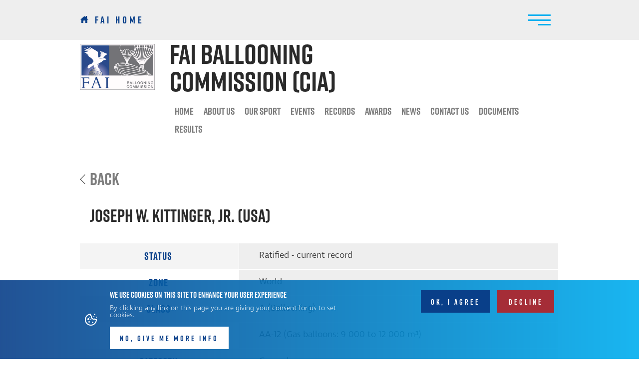

--- FILE ---
content_type: application/javascript
request_url: https://www.fai.org/sites/all/themes/penceo_theme/js/components/social-links.js?t4457w
body_size: 578
content:
(function ($) {
    Drupal.behaviors.socialLinksBehaviour = {
        attach: function (context, settings) {
            var socialLinksComponent = function () {
                var _this = this;

                this.defaultConfig = {
                    settings: {
                    },
                    selectors: {
                        socialLinksWrapper: '.pane-service-links .service-links',
                        socialLinksBtn: '.pane-service-links .service-links .opener',
                        socialLinksContent: '.pane-service-links .service-links ul',
                    }
                };

                this.elements;
                this.events;
                this.config;
                this.selectors;

                this.init = function () {
                    this.config = this.defaultConfig;
                    this.elements = selectorsToElements(this.config.selectors);
                    this.settings = this.config.settings;
                    this.selectors = this.config.selectors;
                };

                this.create = function () {
                    this.init();

                    this._setEvents();

                    this._socialLinksDropdownPluginMenuList = new dropdownPlugin(
                        {
                            settings: {
                                instanceName: 'social-links',
                            },
                            selectors: {
                                expandedWrapper: this.config.selectors.socialLinksWrapper,
                                openBtn: this.config.selectors.socialLinksBtn,
                                openMenu: this.config.selectors.socialLinksContent
                            }
                        }
                    );
                    this._socialLinksDropdownPluginMenuList.create();
                };

                this.destroy = function () {
                    unbind(this.events);
                };

                this._setEvents = function () {
                    this.events = [
                    ];

                    unbind(this.events);
                    bind(this.events);
                };
            };

            if (typeof window['socialLinksComponentInstance'] !== 'undefined') {
                //window['socialLinksComponentInstance'].refresh();
            }
            else {
                window['socialLinksComponentInstance'] = new socialLinksComponent();
                window['socialLinksComponentInstance'].create();
            }
        }
    };
})(jQuery);

--- FILE ---
content_type: application/javascript
request_url: https://www.fai.org/sites/all/themes/penceo_theme/js/components/header-mobile.js?t4457w
body_size: 1940
content:
(function ($) {
  Drupal.behaviors.headerMobileBehavior = {
    attach: function (context, settings) {
      var headerMobileComponent = function () {
        var _this = this;

        this.defaultConfig = {
          settings: {
            expandedMenuOpenedCls: 'opened',
            mobileMenuOpenCls: 'mobile-menu-opened',
            levelClsPrefix: 'level-'
          },
          selectors: {
            header: '#page-header',
            mainMenuWrapper: '#page-header .pane-main-menu',
            mainMenuOpener: '#page-header .pane-main-menu .menu-opener',
            mainMenuContent: '#page-header .pane-main-menu .main-menu',
            mainMenuFirstUl: '#page-header .pane-main-menu .main-menu > ul',
            expandedMenuWrapper: '#page-header .pane-main-menu .main-menu .expanded',
            expandedMenuOpener: '#page-header .pane-main-menu .main-menu .expanded > .nolink',
            expandedMenuContent: '#page-header .pane-main-menu .main-menu .expanded > ul',
            expandedMenuBackButtonWrapper: '#page-header .pane-main-menu .main-menu .expanded > ul > .back-button-wrapper',
            expandedMenuBackButton: '#page-header .pane-main-menu .main-menu .expanded > ul > .back-button-wrapper > .back-button',
            socialMediaWrapper: '#page-header .pane-menu-social-links-header',
            userMenuWrapper: '#page-header .pane-user-menu'
          }
        }

        this.elements;
        this.events;
        this.config;
        this.selectors;
        this.initialized = false;
        this.offsetTop = 0;

        this.init = function () {
          this.config = this.defaultConfig;
          this.elements = selectorsToElements(this.config.selectors);
          this.settings = this.config.settings;
          this.selectors = this.config.selectors;
        };

        this.create = function () {
          this.init();

          this._setEvents();

          this._insertSocialMediaWrapper();

          this._mainMenuDropdownPluginMenuList = new dropdownPlugin(
            {
              settings: {
                instanceName: 'main-menu-list-mobile',
                btnLeaveTimeout: 300,
                menuLeaveTimeout: 305
              },
              selectors: {
                expandedWrapper: this.config.selectors.mainMenuWrapper,
                openBtn: this.config.selectors.mainMenuOpener,
                openMenu: this.config.selectors.mainMenuContent
              }
            }
          );
          this._mainMenuDropdownPluginMenuList.create();

          this._createBackButtons();

          setTimeout(function () {
            _this._setMainMenuTop();
          }, 500);


          this.initialized = true;
        };

        this.destroy = function () {
          if (this.initialized) {
            unbind(this.events);

            this._removeSocialMediaWrapper();
            this._removeBackButtons();
            this._unsetMainMenuTop();

            this.closeMenu({wrapper: jQuery(this.elements.expandedMenuWrapper.filter('.' + this.settings.expandedMenuOpenedCls)[0])});
            jQuery('body').removeClass(this.settings.mobileMenuOpenCls);
          }
        };

        this._setEvents = function () {
          this.events = [
            {
              el: this.elements.expandedMenuBackButton,
              ev: 'click.onExpandedMenuBackButtonClick',
              fn: function (e) {
                _this._onExpandedMenuBackButtonClick(e);
              }
            },
            {
              el: this.elements.expandedMenuOpener,
              ev: 'click.onExpandedMenuOpenerClick',
              fn: function (e) {
                _this._onExpandedMenuOpenerClick(e);
              }
            },
            {
              el: jQuery(window),
              ev: 'resizeend.onHeaderMobileWindowResizeEnd',
              fn: function (e) {
                _this._onHeaderMobileWindowResizeEnd(e);
              }
            },
            {
              el: jQuery(window),
              ev: 'close.dropdownPlugin.onHeaderMobileMainMenuListClose',
              fn: function (e, data) {
                _this._onHeaderMobileMainMenuListClose(e, data);
              }
            },
            {
              el: jQuery(window),
              ev: 'open.dropdownPlugin.onHeaderMobileMainMenuListOpen',
              fn: function (e, data) {
                _this._onHeaderMobileMainMenuListOpen(e, data);
              }
            }
          ];

          unbind(this.events);
          bind(this.events);
        };

        /** EVENTS **/
        this._onHeaderMobileMainMenuListClose = function (e, data) {
          if (data.instance == 'main-menu-list-mobile') {
            this.closeMenu({wrapper: jQuery(this.elements.expandedMenuWrapper.filter('.' + this.settings.expandedMenuOpenedCls)[0])});

            jQuery('body').removeClass(this.settings.mobileMenuOpenCls).scrollTop(this.offsetTop);
          }
        };

        this._onHeaderMobileMainMenuListOpen = function (e, data) {
          if (data.instance == 'main-menu-list-mobile') {
            this.offsetTop = jQuery('body').scrollTop();

            jQuery('body').addClass(this.settings.mobileMenuOpenCls);
          }
        };

        this._onExpandedMenuBackButtonClick = function (e) {
          var backBtn = jQuery(e.currentTarget),
            wrapper = jQuery(backBtn.parents(this.selectors.expandedMenuWrapper)[0]);

          this.closeMenu({wrapper: wrapper});
        };

        this._onExpandedMenuOpenerClick = function (e) {
          var opener = jQuery(e.currentTarget),
            wrapper = jQuery(opener.parents(this.selectors.expandedMenuWrapper)[0]);

          if (!wrapper.hasClass(this.settings.expandedMenuOpenedCls)) {
            this.openMenu({wrapper: wrapper});
          }
        };

        this._onHeaderMobileWindowResizeEnd = function (e) {
          this._setMainMenuTop();
        };

        /** BACK BUTTON **/
        this._createBackButtons = function () {
          this.elements.expandedMenuWrapper.each(function (key, value) {
            var wrapper = jQuery(value),
              opener = jQuery(wrapper.find(_this.elements.expandedMenuOpener)[0]),
              content = jQuery(wrapper.find(_this.elements.expandedMenuContent)[0]),
              backButton = jQuery(wrapper.find(_this.elements.expandedMenuBackButton)[0]),
              newBackButton = jQuery('<li class="back-button-wrapper"><span class="back-button">' + opener.text() + '</span></li>');

            if (backButton.length === 0) {
              content.prepend(newBackButton);
            }
          });

          this.elements = selectorsToElements(this.config.selectors);
          this._setEvents();
        };

        this._removeBackButtons = function () {
          this.elements.expandedMenuBackButtonWrapper.remove();

          this.elements = selectorsToElements(this.config.selectors);
          this._setEvents();
        };

        /** OPEN AND CLOSE EXPANDED MENU **/
        this.openMenu = function (settings) {
          var wrapper = settings.wrapper;

          this.closeSiblingMenu(settings);

          wrapper.addClass(this.settings.expandedMenuOpenedCls);

          this._setLevel(wrapper);
        };

        this.closeSiblingMenu = function (settings) {
          var siblings = settings.wrapper.siblings(this.selectors.expandedMenuWrapper);

          siblings.each(function (key, value) {
            var wrapper = jQuery(value);

            _this.closeMenu({wrapper: wrapper});
          });
        };

        this.closeMenu = function (settings) {
          var wrapper = settings.wrapper,
            opened = wrapper.hasClass(this.settings.expandedMenuOpenedCls);

          if (opened) {
            var innerExpandedMenuWrapper = wrapper.find(this.elements.expandedMenuWrapper);

            innerExpandedMenuWrapper.removeClass(this.settings.expandedMenuOpenedCls);
            wrapper.removeClass(this.settings.expandedMenuOpenedCls);

            this._setLevel();
          }
        };

        /** SOCIAL MEDIA WRAPPER **/
        this._insertSocialMediaWrapper = function() {
          this.elements.socialMediaWrapper.insertBefore(this.elements.mainMenuFirstUl);
        };

        this._removeSocialMediaWrapper = function() {
          this.elements.socialMediaWrapper.insertBefore(this.elements.userMenuWrapper);
        };

        /** HELPER FUNCTIONS **/
        this._getLevel = function () {
          var level = 1,
            openedLength = this.elements.expandedMenuWrapper.filter('.' + this.settings.expandedMenuOpenedCls).length,
            lastOpened = jQuery(this.elements.expandedMenuWrapper.filter('.' + this.settings.expandedMenuOpenedCls)[openedLength - 1]);

          if (openedLength > 0) {
            level++;
          }

          lastOpened.parents(this.selectors.expandedMenuWrapper).each(function () {
            level++;
          });

          return level;
        };

        this._setLevel = function () {
          var level = this._getLevel();

          this._setLevelClass(level);
        };

        this._setLevelClass = function (level) {
          this.elements.mainMenuContent.removeClass(
            this.settings.levelClsPrefix + '1' + ' '
            + this.settings.levelClsPrefix + '2' + ' '
            + this.settings.levelClsPrefix + '3' + ' '
            + this.settings.levelClsPrefix + '4' + ' '
            + this.settings.levelClsPrefix + '5'
          ).addClass(this.settings.levelClsPrefix + level);
        };

        this._setMainMenuTop = function () {
          this._unsetMainMenuTop();

          var defaultTop = parseInt(this.elements.mainMenuContent.css('top'), 10),
            bodyPaddingTop = parseInt(jQuery('body').css('paddingTop'), 10);

          this.elements.mainMenuContent.css('top', defaultTop + bodyPaddingTop);
        };

        this._unsetMainMenuTop = function () {
          this.elements.mainMenuContent.css('top', '');
        };
      };

      if (typeof window['headerMobileComponentInstance'] !== 'undefined') {
        //window['headerMobileComponentInstance'].refresh();
      }
      else {
        window['headerMobileComponentInstance'] = new headerMobileComponent();
      }
    }
  };
})(jQuery);


--- FILE ---
content_type: application/javascript
request_url: https://www.fai.org/profiles/penceo_profile/modules/penceo/penceo_core/js/penceo-cs-adaptive-image.js?t4457w
body_size: 1292
content:
/**
 * @file
 * JavaScript functions for the Client-side adaptive image module.
 *
 * Penceo altered version.
 */

(function ($) {
    Drupal.behaviors.csAdaptiveImage = {
        attach: function(context, settings) {
            // if (window.csAdaptiveImageInitialized) {
            //     return;
            // }
            //
            // window.csAdaptiveImageInitialized = true;

            var isLazy = true;

            if (isLazy && typeof $.fn.lazyload === 'undefined') {
                isLazy = false;
            }

            var getViewport = function() {
                var viewPortWidth;
                var viewPortHeight;

                // the more standards compliant browsers (mozilla/netscape/opera/IE7) use window.innerWidth and window.innerHeight
                if (typeof window.innerWidth !== 'undefined') {
                    viewPortWidth = window.innerWidth;
                    viewPortHeight = window.innerHeight;
                }

                // IE6 in standards compliant mode (i.e. with a valid doctype as the first line in the document)
                else if (typeof document.documentElement !== 'undefined'
                    && typeof document.documentElement.clientWidth !== 'undefined'
                    && document.documentElement.clientWidth !== 0) {
                    viewPortWidth = document.documentElement.clientWidth;
                    viewPortHeight = document.documentElement.clientHeight;
                }

                // older versions of IE
                else {
                    viewPortWidth = document.getElementsByTagName('body')[0].clientWidth;
                    viewPortHeight = document.getElementsByTagName('body')[0].clientHeight;
                }
                return {
                    width: viewPortWidth,
                    height: viewPortHeight
                };
            };

            /**
             * Retrieves an adapted image based element's data attributes
             * and the current client width.
             */
            var getAdaptedImage = function(element, excluded_breakpoint) {
                var selected_breakpoint = 'max';
                var breakpoints = $(element).attr('data-adaptive-image-breakpoints');
                if (breakpoints) {
                    // Find applicable target resolution.
                    $.each(breakpoints.split(' '), function(key, breakpoint) {
                        if (getViewport().width < Number(breakpoint) && (selected_breakpoint === 'max' || Number(breakpoint) < Number(selected_breakpoint))) {
                            selected_breakpoint = breakpoint;
                        }
                    });
                }
                if (selected_breakpoint !== excluded_breakpoint) {
                    return $(element).attr('data-adaptive-image-' + selected_breakpoint + '-img');
                }
                else {
                    return false;
                }
            };

            var lazyLoad = function(wrapper) {
                var img = wrapper.next('img');

                if (img.length !== 0 && img.attr('data-original') !== 'undefined') {
                    if (isLazy) {
                        img.lazyload(
                            {
                                event : 'scroll sporty'
                            }
                        );
                    }
                    else {
                        img.attr('src', img.attr('data-original'));
                    }
                }
            };

            // Insert adapted images.
            $('noscript.adaptive-image', context).once('adaptive-image', function() {
                var img = getAdaptedImage(this);
                $(this).after(img);
                Drupal.attachBehaviors(img);
                jQuery(document).trigger('adaptiveImageInserted', [$(this).next('img')]);

                lazyLoad($(this));
            });

            // Replace adapted images on window resize.
            jQuery(window)
                .off('resizeend.onAdaptiveImageResizeend')
                .on('resizeend.onAdaptiveImageResizeend', function() {
                    $('noscript.adaptive-image-processed').each(function() {
                        // Replace image if it does not match the same breakpoint.
                        var excluded_breakpoint = $(this).next('img.adaptive-image').attr('data-adaptive-image-breakpoint');
                        var img = getAdaptedImage(this, excluded_breakpoint);

                        if (img) {
                            $(this).next('img.adaptive-image').replaceWith(img);
                            Drupal.attachBehaviors(img);
                            jQuery(document).trigger('adaptiveImageInserted', [$(this).next('img')]);

                            lazyLoad($(this));
                        }
                    });
                });
        }
    };
})(jQuery);

--- FILE ---
content_type: application/javascript
request_url: https://www.fai.org/sites/all/themes/penceo_theme/js/components/header-desktop.js?t4457w
body_size: 1717
content:
(function ($) {
  Drupal.behaviors.headerDesktopBehavior = {
    attach: function (context, settings) {
      var headerDesktopComponent = function () {
        var _this = this;

        this.defaultConfig = {
          settings: {
            desktopMenuOpenCls: 'desktop-menu-opened',
            expandedContentOpenedCls: 'opened'
          },
          selectors: {
            header: '#page-header',
            secondLevelExpandedWrapper: '#page-header .pane-main-menu .main-menu > ul > li',
            secondLevelExpandedOpener: '#page-header .pane-main-menu .main-menu > ul > li > .nolink',
            secondLevelExpandedContent: '#page-header .pane-main-menu .main-menu > ul > li > ul',
            megamenuFooterWrapper: '#page-header .pane-main-menu .main-menu > ul > li.megamenu-footer',
            megamenuFooterCloneWrapper: '#page-header .pane-main-menu .main-menu .megamenu-footer.clone',
            hiddenNavigationWrapper: '#page-header .pane-main-menu .main-menu .hidden-navigation',
            hiddenNavigationOpener: '#page-header .pane-main-menu .main-menu .hidden-navigation > .nolink',
            hiddenNavigationContent: '#page-header .pane-main-menu .main-menu .hidden-navigation > ul',
            minisiteMainMenuWrapper: '.minisite-layout #page-header .pane-main-menu',
            minisiteMainMenuOpener: '.minisite-layout #page-header .pane-main-menu .menu-opener',
            minisiteMainMenuContent: '.minisite-layout #page-header .pane-main-menu .main-menu',
          }
        };

        this.elements;
        this.events;
        this.config;
        this.selectors;

        this.init = function () {
          this.config = this.defaultConfig;
          this.elements = selectorsToElements(this.config.selectors);
          this.settings = this.config.settings;
          this.selectors = this.config.selectors;
        };

        this.create = function () {
          this.init();

          this.elements = selectorsToElements(this.config.selectors);

          this._setEvents();

          this._mainMenuDropdownPluginMenuList = new dropdownPlugin(
            {
              settings: {
                instanceName: 'main-menu-list-desktop',
                btnLeaveTimeout: 300,
                menuLeaveTimeout: 305
              },
              selectors: {
                expandedWrapper: this.config.selectors.secondLevelExpandedWrapper,
                openBtn: this.config.selectors.secondLevelExpandedOpener,
                openMenu: this.config.selectors.secondLevelExpandedContent
              }
            }
          );
          this._mainMenuDropdownPluginMenuList.create();

          this._hiddenNavigationDropdownPluginMenuList = new dropdownPlugin(
            {
              settings: {
                instanceName: 'hidden-navigation-desktop',
                btnLeaveTimeout: 300,
                menuLeaveTimeout: 305
              },
              selectors: {
                expandedWrapper: this.config.selectors.hiddenNavigationWrapper,
                openBtn: this.config.selectors.hiddenNavigationOpener,
                openMenu: this.config.selectors.hiddenNavigationContent
              }
            }
          );
          this._hiddenNavigationDropdownPluginMenuList.create();

          this._minisiteMainMenuDropdownPluginMenuList = new dropdownPlugin(
            {
              settings: {
                instanceName: 'minisite-main-menu-list-desktop',
                btnLeaveTimeout: 300,
                menuLeaveTimeout: 305,
                onHover: false,
                onDesktopClick: true,
              },
              selectors: {
                expandedWrapper: this.config.selectors.minisiteMainMenuWrapper,
                openBtn: this.config.selectors.minisiteMainMenuOpener,
                openMenu: this.config.selectors.minisiteMainMenuContent
              }
            }
          );
          this._minisiteMainMenuDropdownPluginMenuList.create();

          this._cloneMegamenuFooter();

          this._setExpandedMenuTop();

          this.initialized = true;
        };

        this.destroy = function () {
          if (this.initialized) {
            unbind(this.events);

            this._removeMegamenuFooterClone();
            this._unsetSecondLevelBottom();
            this._unsetHiddenNavigationHeight();
            this._unsetExpandedMenuTop();
          }
        };

        this._setEvents = function () {
          this.events = [
            {
              el: jQuery(window),
              ev: 'close.dropdownPlugin.onHeaderDesktopMainMenuListClose',
              fn: function (e, data) {
                _this._onHeaderDesktopMainMenuListClose(e, data);
              }
            },
            {
              el: jQuery(window),
              ev: 'open.dropdownPlugin.onHeaderDesktopMainMenuListOpen',
              fn: function (e, data) {
                _this._onHeaderDesktopMainMenuListOpen(e, data);
              }
            },
            {
              el: jQuery(window),
              ev: 'resizeend.onHeaderDesktopWindowResizeend',
              fn: function () {
                _this._onHeaderDesktopWindowResizeend();
              }
            },
            {
              el: jQuery(window),
              ev: 'scroll.onHeaderDesktopWindowScroll',
              fn: function() {
                _this._onHeaderDesktopWindowScroll();
              }
            },
            {
              el: jQuery(window),
              ev: 'open.dropdownPlugin.onHeaderMenuDropdownPluginOpen',
              fn: function() {
                _this._onHeaderMenuDropdownPluginOpen();
              }
            }
          ];

          unbind(this.events);
          bind(this.events);
        };

        /** EVENTS **/
        this._onHeaderMenuDropdownPluginOpen = function() {
          this._setExpandedMenuTop();
        };

        this._onHeaderDesktopWindowResizeend = function() {
          this._setExpandedMenuTop();
        };

        this._onHeaderDesktopWindowScroll = function() {
          this._setExpandedMenuTop();
        };

        this._onHeaderDesktopMainMenuListClose = function (e, data) {
          if (data.instance == 'main-menu-list-desktop' && this.elements.secondLevelExpandedContent.filter('.' + this.settings.expandedContentOpenedCls).length == 0) {
            jQuery('body').removeClass(this.settings.desktopMenuOpenCls);
            this._unsetSecondLevelBottom();
          }

          if (data.instance == 'hidden-navigation-desktop') {
            this._unsetHiddenNavigationHeight();
          }
        };

        this._onHeaderDesktopMainMenuListOpen = function (e, data) {
          if (data.instance == 'main-menu-list-desktop' && this.elements.secondLevelExpandedContent.filter('.' + this.settings.expandedContentOpenedCls).length > 0) {
            jQuery('body').addClass(this.settings.desktopMenuOpenCls);
            this._setSecondLevelBottom();
          }

          if (data.instance == 'hidden-navigation-desktop') {
            this._setHiddenNavigationHeight();
          }
        };

        /** MEGAMENU FOOTER **/
        this._cloneMegamenuFooter = function () {
          this.elements.secondLevelExpandedContent.each(function (key, value) {
            var wrapper = jQuery(value),
              megamenuFooterClone = jQuery(wrapper.find(_this.elements.megamenuFooterClone)[0]),
              newMegamenuFooterClone = _this.elements.megamenuFooterWrapper.clone();

            if (megamenuFooterClone.length === 0) {
              wrapper.append(newMegamenuFooterClone.addClass('clone'));
            }
          });

          this.elements = selectorsToElements(this.config.selectors);
        };

        this._removeMegamenuFooterClone = function () {
          this.elements.megamenuFooterCloneWrapper.remove();

          this.elements = selectorsToElements(this.config.selectors);
        };

        /** HELPER FUNCTIONS **/
        this._setSecondLevelBottom = function () {
          var viewportHeight = getViewport().height,
            openedExpandedContent = this.elements.secondLevelExpandedContent.filter('.' + this.settings.expandedContentOpenedCls),
            expandedContentHeight = openedExpandedContent.outerHeight(),
            expandedContentTop = openedExpandedContent.offset().top,
            epxandedContentBottom = expandedContentTop + expandedContentHeight;

          if (epxandedContentBottom + 10 > viewportHeight) {
            //openedExpandedContent.css('bottom', 10);
          }
        };

        this._unsetSecondLevelBottom = function () {
          this.elements.secondLevelExpandedContent.css('bottom', '');
        };

        this._unsetHiddenNavigationHeight = function () {
          this.elements.hiddenNavigationContent.css('height', '');
        };

        this._unsetExpandedMenuTop = function() {
          this.elements.secondLevelExpandedContent.css('top', '');
        };

        this._setHiddenNavigationHeight = function () {
          var openedHiddenNavigationContent = this.elements.hiddenNavigationContent.filter('.' + this.settings.expandedContentOpenedCls);

          openedHiddenNavigationContent.css('height', '');

          var secondLevelContentHeight = this.elements.secondLevelExpandedContent.filter('.' + this.settings.expandedContentOpenedCls)[0].scrollHeight;

          openedHiddenNavigationContent.css('height', secondLevelContentHeight - 50);
        };

        this._setExpandedMenuTop = function() {
          var defaultTop = (jQuery('body').hasClass('navbar-administration')) ? ((jQuery('body').hasClass('navbar-tray-open')) ? 234 : 194) : 155,
            scrollTop = jQuery(window).scrollTop(),
            top = defaultTop - scrollTop;

          this.elements.secondLevelExpandedContent.css('top', top);
        };
      };

      if (typeof window['headerDesktopComponentInstance'] !== 'undefined') {
        //window['headerDesktopComponentInstance'].refresh();
      }
      else {
        window['headerDesktopComponentInstance'] = new headerDesktopComponent();
      }
    }
  };
})(jQuery);


--- FILE ---
content_type: application/javascript
request_url: https://www.fai.org/sites/all/themes/penceo_theme/js/base/auto-height.js?t4457w
body_size: 1188
content:
window.equalHeightInstancesReady = false;
window.equalHeightInstances = {};

var equalHeightSelectors = [
	// latest results - homepage
	{
		settings: {
			name: 'latestResults'
		},
		selectors: {
			wrapper: '.news-row .node-teaser',
			secondary: ''
		}
	},
  // highlighted events
  {
    settings: {
      name: 'highlightedEvents'
    },
    selectors: {
      wrapper: '.highlighted-events.layout-four-in-a-row .events-row',
      secondary: ''
    }
  },
  // commission list
  {
    settings: {
      name: 'commissionList'
    },
    selectors: {
      wrapper: '.pane-commission-content-list-pane .views-row',
      secondary: ''
    }
  },
	// results list
	{
		settings: {
			name: 'resultsList'
		},
		selectors: {
			wrapper: '.view-results-node-index .view-result-content > .view-content > .views-row > .node-teaser',
			secondary: '.view-results-node-index .region-right .view-result-content .views-row'
		}
	},
	// search - event
	{
		settings: {
			name: 'searchEvent'
		},
		selectors: {
			wrapper: '.node-event.node-search .view-result-content >.view-content >.views-row',
			secondary: '.node-event.node-search .view-result-content >.view-content >.views-row'
		}
	},
	// rankings groups
	{
		settings: {
			name: 'rankingsGroups'
		},
		selectors: {
			wrapper: '.pane-rankings-list .ranking-group-wrapper .content'
		}
	},
  // multimedia list
  {
    settings: {
      name: 'multimediaList'
    },
    selectors: {
      wrapper: '.pane-multimedia-index-list-pane .views-row',
      secondary: ''
    }
  },
  // yac winners
  {
    settings: {
      name: 'yacWinners'
    },
    selectors: {
      wrapper: '.fai-yac-winner-ranks .rank-wrapper.half-width'
    }
  }
];

var setEqualHeight = function (config) {
	var _this = this;

	this.defaultConfig = {
		settings: {},
		selectors: {
			wrapper: [],
			secondary: []
		}
	};

	this.elements;
	this.events;
	this.config;

	this.init = function () {
		this.config = mergeObject(this.defaultConfig, config);
		this.elements = selectorsToElements(this.config.selectors);
		this.settings = this.config.settings;
	};

	this.create = function () {
		this.init();

		this.setEvents();
		this.setEqualHeight();
	};

	this.destroy = function () {
		unbind(this.events);
	};

	this.setEvents = function () {
		this.events = [
			{
				el: jQuery(window),
				ev: 'resizeend.onEqualHeightWindowResizeend_' + this.settings.name,
				fn: function () {
					_this.setEqualHeight()
				}
			}
		];

		unbind(this.events);
		bind(this.events);
	};

	this.setEqualHeight = function () {
		this.elements = selectorsToElements(this.config.selectors);

		// call equalheight
		equalheight(this.elements.wrapper, this.elements.secondary);

		setTimeout(function () {
			var loaded = 0,
				all = _this.elements.wrapper.find('img').length;

			// call again if wrapper has image
			if (all != 0) {
				var imgLoaded = function () {
					loaded++;

					if (loaded == all) {
						equalheight(_this.elements.wrapper, _this.elements.wrapper.find(_this.elements.secondary));
					}
				};

				_this.elements.wrapper.each(function () {
					var el = jQuery(this),
						images = el.find('img');

					images.each(function () {
						var img = jQuery(this);

						imagesLoaded(img, function (e) {
							imgLoaded();
						});
					})
				})
			}
		}, 10);
	};
};

(function ($) {
	'use strict';
	Drupal.behaviors.AutoHeight = {
		attach: function (context, settings) {
			if (window.equalHeightInstancesReady == false) {
				for (var i = 0; i < equalHeightSelectors.length; i++) {
					if (jQuery(equalHeightSelectors[i].selectors.wrapper).length != 0) {
						var name = equalHeightSelectors[i].settings.name,
							instance = window.equalHeightInstances[name];

						if (instance == undefined) {
							window.equalHeightInstances[name] = new setEqualHeight(equalHeightSelectors[i]);
							window.equalHeightInstances[name].create();
						}
						else {
							window.equalHeightInstances[name].setEqualHeight();
						}
					}
				}

				window.equalHeightInstancesReady = true;
			}
		}
	};
}(jQuery));


--- FILE ---
content_type: application/javascript
request_url: https://www.fai.org/sites/all/themes/penceo_theme/js/components/header.js?t4457w
body_size: 1152
content:
(function ($) {
    Drupal.behaviors.headerBehavior = {
        attach: function (context, settings) {
            var headerComponent = function () {
                var _this = this;

                this.defaultConfig = {
                    settings: {
                        headerMenuOpenedCls: 'menu-opened',
                        openedCls: 'opened',
                        headerDesktopBreakpoint: 1180
                    },
                    selectors: {
                        header: '#page-header',
                        searchWrapper: '#page-header .pane-search-exposed',
                        searchBtn: '#page-header .pane-search-exposed .search-opener',
                        searchContent: '#page-header .pane-search-exposed .search-exposed-form',
                        searchCloseBtn: '#page-header .pane-search-exposed .search-close'
                    }
                };

                this.elements;
                this.events;
                this.config;
                this.selectors;
                this._currentSubComponent;

                this.init = function () {
                    this.config = this.defaultConfig;
                    this.elements = selectorsToElements(this.config.selectors);
                    this.settings = this.config.settings;
                    this.selectors = this.config.selectors;
                };

                this.create = function () {
                    this.init();

                    this.elements.searchWrapper.prepend('<div class="search-opener"></div>');
                    this.elements.searchContent.find('> div').prepend('<div class="search-close"></div>');
                    this.elements = selectorsToElements(this.config.selectors);

                    this._setEvents();

                    this._searchDropdownPluginMenuList = new dropdownPlugin(
                        {
                            settings: {
                                instanceName: 'header-search',
                                btnLeaveTimeout: 300,
                                menuLeaveTimeout: 305,
                                onHover: false,
                                onDesktopClick: true
                            },
                            selectors: {
                                expandedWrapper: this.config.selectors.searchWrapper,
                                openBtn: this.config.selectors.searchBtn,
                                openMenu: this.config.selectors.searchContent
                            }
                        }
                    );
                    this._searchDropdownPluginMenuList.create();

                    this._setSubComponent();
                };

                this.destroy = function () {
                    unbind(this.events);
                };

                this._setEvents = function () {
                    this.events = [
                        {
                            el: jQuery(window),
                            ev: 'resizeend.onHeaderResizeend',
                            fn: function () {
                                _this._onHeaderResizeend();
                            }
                        },
                        {
                            el: jQuery(window),
                            ev: 'open.dropdownPlugin.onHeaderDropdownPluginOpen',
                            fn: function(e, data) {
                                _this._onHeaderDropdownPluginOpen(e, data);
                            }
                        },
                        {
                            el: jQuery(window),
                            ev: 'close.dropdownPlugin.onHeaderDropdownPluginClose',
                            fn: function(e, data) {
                                _this._onHeaderDropdownPluginClose(e, data);
                            }
                        },
                        {
                            el: this.elements.searchCloseBtn,
                            ev: 'click.onSearchCloseBtnClick',
                            fn: function(e) {
                                _this._onSearchCloseBtnClick(e);
                            }
                        }
                    ];

                    unbind(this.events);
                    bind(this.events);
                };

                this._onHeaderDropdownPluginOpen = function(e, data) {
                    if (data.instance == 'header-search') {
                        jQuery('body').addClass('white-overlay');
                    }
                };

                this._onHeaderDropdownPluginClose = function(e, data) {
                    if (data.instance == 'header-search') {
                        jQuery('body').removeClass('white-overlay');
                    }
                };

                this._onSearchCloseBtnClick = function(e) {
                    e.preventDefault();

                    this._searchDropdownPluginMenuList._closeMenu(this.elements.searchBtn, this.elements.searchContent);
                };

                this._onHeaderResizeend = function () {
                    setTimeout(function() {
                        _this._setSubComponent();
                    }, 100);
                };

                this._setSubComponent = function() {
                    if (getViewport().width < this.settings.headerDesktopBreakpoint) {
                        if (this._currentSubComponent != 'mobile') {
                            window['headerDesktopComponentInstance'].destroy();
                            window['headerMobileComponentInstance'].create();

                            this._currentSubComponent = 'mobile';
                        }
                    }
                    else {
                        if (this._currentSubComponent != 'desktop') {
                            window['headerMobileComponentInstance'].destroy();
                            window['headerDesktopComponentInstance'].create();

                            this._currentSubComponent = 'desktop';
                        }
                    }
                };
            };

            if (typeof window['headerComponentInstance'] !== 'undefined') {
                //window['headerComponentInstance'].refresh();
            }
            else {
                window['headerComponentInstance'] = new headerComponent();
                window['headerComponentInstance'].create();
            }
        }
    };
})(jQuery);

--- FILE ---
content_type: application/javascript
request_url: https://www.fai.org/sites/all/themes/penceo_theme/js/components/stripe.js?t4457w
body_size: 622
content:
(function ($) {
  Drupal.behaviors.stripeBehaviour = {
    attach: function (context, settings) {
      var stripeComponent = function () {
        var _this = this;

        this.defaultConfig = {
          settings: {},
          selectors: {
            stripeList: '.news-stripe'
          }
        };

        this.elements;
        this.events;
        this.config;

        this.init = function () {
          this.config = this.defaultConfig;
          this.elements = selectorsToElements(this.config.selectors);
          this.settings = this.config.settings;
        };

        this.create = function () {
          this.init();

          this._setEvents();

          this.elements.stripeList
            .on('afterChange', function() {
              _this.elements.stripeList.find('img').trigger('sporty');
            })
            .slick({
              dots: false,
              infinite: true,
              speed: 300,
              centerMode: false,
              arrows: false,
              slidesToShow: 1,
              slidesToScroll: 1,
              mobileFirst: true,
              responsive: [
                {
                  breakpoint: 768,
                  settings: {
                    slidesToShow: 2
                  }
                },
                {
                  breakpoint: 960,
                  settings: {
                    slidesToShow: 3
                  }
                },
                {
                  breakpoint: 1180,
                  settings: {
                    slidesToShow: 3,
                    infinite: false,
                    arrows: true
                  }
                }
              ]
            });
        };

        this.destroy = function () {
          unbind(this.events);
        };

        this._setEvents = function () {
          this.events = [];

          unbind(this.events);
          bind(this.events);
        };
      };

      if (typeof window['stripeComponentInstance'] !== 'undefined') {
      }
      else {
        window['stripeComponentInstance'] = new stripeComponent();
        window['stripeComponentInstance'].create();
      }
    }
  };
})(jQuery);

--- FILE ---
content_type: application/javascript
request_url: https://www.fai.org/sites/all/themes/penceo_theme/js/base/penceo-core.js?t4457w
body_size: 1375
content:
// variables
var desktopBreakpoint = 1180,
    tabletBreakpoint  = 768;

var isMobileDevice = (/Android|webOS|iPhone|iPad|iPod|BlackBerry|IEMobile|Opera Mini/i.test(navigator.userAgent));

var equalheight = function(container, secondary){
    if (secondary != undefined) {
        equalheight(secondary);
    }

    var currentTallest = 0,
        currentRowStart = 0,
        rowDivs = new Array(),
        jQueryel,
        topPosition = 0;

    jQuery(container).each(function() {
        jQueryel = jQuery(this);

        jQuery(jQueryel).height('auto');

        var topPosition = jQueryel.position().top;

        if (currentRowStart != topPosition) {
            for (var currentDiv = 0 ; currentDiv < rowDivs.length ; currentDiv++) {
                if (rowDivs.length == 1) {
                    rowDivs[currentDiv].height('auto');
                }
                else {
                    rowDivs[currentDiv].height(currentTallest);
                }
            }
            rowDivs.length = 0; // empty the array
            currentRowStart = topPosition;
            currentTallest = jQueryel.height();
            rowDivs.push(jQueryel);
        } else {
            rowDivs.push(jQueryel);
            currentTallest = (currentTallest < jQueryel.height()) ? (jQueryel.height()) : (currentTallest);
        }

        for (var currentDiv = 0 ; currentDiv < rowDivs.length ; currentDiv++) {
            if (rowDivs.length == 1) {
                rowDivs[currentDiv].height('auto');
            }
            else {
                rowDivs[currentDiv].height(currentTallest);
            }
        }
    });
};


var mergeObject =  function(obj1, obj2) {
    for (var p in obj2) {
        try {
            if ( obj2[p].constructor==Object ) {
                obj1[p] = mergeObject(obj1[p], obj2[p]);

            } else {
                obj1[p] = obj2[p];

            }

        } catch(e) {
            obj1[p] = obj2[p];

        }
    }

    return obj1;
};

var selectorsToElements = function(selectors) {
    var elementObject = {};

    for (var i in selectors) {
        var element = jQuery(selectors[i]);

        elementObject[i] = element;
    }

    return elementObject;
};

var unbind = function(events) {
    if (events != undefined) {
        for (var i = 0; i < events.length; i++) {
            var event = events[i];

            if (event.el.length != 0
                && jQuery.isFunction(event.fn)) {
                event.el
                    .unbind(event.ev);
            }
        }
    }
};

var bind = function(events) {
    if (events != undefined) {
        for (var i = 0; i < events.length; i++) {
            var event = events[i];
            if (event.el.length != 0
                && jQuery.isFunction(event.fn)) {
                event.el
                    .bind(event.ev, event.fn);
            }
        }
    }
};

var isOuterClick = function(target, element) {
    // -1 if not index
    var targetIsChildrenOfElement = (target.parents().index(element) == -1) ? false : true,
        targetIsEqualWithElement  = (target.index(element) == -1) ? false : true;

    if (!targetIsChildrenOfElement && !targetIsEqualWithElement) {
        return true;
    }
    else {
        return false;
    }
};

var getHeight = function(el) {
    var height = 0,
        clone = el.clone();

    clone.css(
        {
            position: 'absolute',
            top: -10000,
            height: 'auto'
        }
    );
    clone.insertAfter(el);

    height = clone.outerHeight();

    clone.remove();

    return height;
};

var getWidth = function(el) {
    var width = 0,
        clone = el.clone();

    clone.css(
        {
            position: 'fixed',
            top: -10000,
            left: -10000,
            right: 'auto',
            bottom: 'auto',
            width: 'auto'
        }
    );
    clone.insertAfter(el);

    width = clone.width();

    clone.remove();

    return width;
};

var getViewport = function() {
    var viewPortWidth;
    var viewPortHeight;

    // the more standards compliant browsers (mozilla/netscape/opera/IE7) use window.innerWidth and window.innerHeight
    if (typeof window.innerWidth != 'undefined') {
        viewPortWidth = window.innerWidth,
            viewPortHeight = window.innerHeight
    }

    // IE6 in standards compliant mode (i.e. with a valid doctype as the first line in the document)
    else if (typeof document.documentElement != 'undefined'
        && typeof document.documentElement.clientWidth !=
        'undefined' && document.documentElement.clientWidth != 0) {
        viewPortWidth = document.documentElement.clientWidth,
            viewPortHeight = document.documentElement.clientHeight
    }

    // older versions of IE
    else {
        viewPortWidth = document.getElementsByTagName('body')[0].clientWidth,
            viewPortHeight = document.getElementsByTagName('body')[0].clientHeight
    }
    return {
        width: viewPortWidth,
        height: viewPortHeight
    };
};

--- FILE ---
content_type: application/javascript
request_url: https://www.fai.org/sites/all/themes/penceo_theme/js/base/default.js?t4457w
body_size: 1301
content:
jQuery('document').ready(function () {
  var searchOpener = jQuery('#page-header .search-opener'),
    searchForm = jQuery('#page-header .search-exposed-form'),
    searchOpenerWrapper = jQuery('#page-header .header-third .pane-custom-link');

  // Search opener
  searchOpener
    .off('click.headerSearchOpenerClick')
    .on('click.headerSearchOpenerClick', function () {
      if (searchOpenerWrapper.hasClass('opened')) {
        searchForm.stop().slideUp();
        searchOpenerWrapper.removeClass('opened');
      }
      else {
        searchForm.stop().slideDown();
        searchOpenerWrapper.addClass('opened');
      }
    });

  jQuery('body').off('mouseup.headerSearchMouseup').on('mouseup.headerSearchMouseup', function (e) {
    var target = jQuery(e.target),
      outerClick = isOuterClick(target, searchForm);

    if (outerClick && isOuterClick(target, searchOpener) && searchOpenerWrapper.hasClass('opened')) {
      searchForm.stop().slideUp();
      searchOpenerWrapper.removeClass('opened');
    }
  });

  // Social wall
  if (typeof penceoSocialWallController != 'undefined' && jQuery('.pane-social-wall').length !== 0) {
    var months = [
      'January',
      'February',
      'March',
      'April',
      'May',
      'June',
      'July',
      'August',
      'September',
      'October',
      'November',
      'December'
    ];

    // window['socialWallPenceoSocialWallControllerInstance'] = new penceoSocialWallController(
    //   {
    //     settings: {
    //       socialData: Drupal.settings.penceoSocialWall.socialData,
    //       infiniteScroll: false,
    //       slider: true,
    //       defaultNetwork: (typeof Drupal.settings.penceoSocialWall.defaultNetwork !== 'undefined') ? Drupal.settings.penceoSocialWall.defaultNetwork : 'all',
    //       showElements: 20,
    //       filterTemplate: function(socialNetworks, dataSocialNetworkAttr, showFilterAll) {
    //         var template = '<div class="filter-wrapper"><div class="filter-inner-wrapper">';

    //         if (typeof socialNetworks['all'] != 'undefined' && showFilterAll) {
    //           template += '<div class="social-network-all">' +
    //                   '<div ' + dataSocialNetworkAttr + '="all">' + socialNetworks['all'] + '</div>' +
    //                 '</div>';
    //         }

    //         template += '<div class="social-network-others">';

    //         for (var i in socialNetworks) {
    //           if (i != 'all') {
    //             template += '<div ' + dataSocialNetworkAttr + '="' + i + '"></div>';
    //           }
    //         }

    //         template += '</div></div></div>';

    //         return template;
    //       },
    //       getTwitterItemTemplate : function(item) {
    //         var date = new Date(item.timestamp * 1000),
    //           day = date.getDate(),
    //           month = months[date.getMonth()],
    //           year = date.getFullYear();

    //         var template = '<div class="top-bar">' +
    //               '<div class="date">' + day + ' ' + month + ' ' + year + '</div>' +
    //               '<div class="icon-wrapper"><a href="' + item.url + '" target="_blank" class="social-icon twitter"></a></div>' +
    //             '</div>' +
    //           '<div class="border-wrapper">' +
    //             '<div class="text">' + item.text + '</div>' +
    //           '</div>';

    //         return template;
    //       },
    //       getInstagramItemTemplate : function(item) {
    //         var date = new Date(item.timestamp * 1000),
    //             day = date.getDate(),
    //             month = months[date.getMonth()],
    //             year = date.getFullYear();

    //         var template = '<div class="top-bar">' +
    //             '<div class="date">' + day + ' ' + month + ' ' + year + '</div>' +
    //             '<div class="icon-wrapper"><a href="' + item.link.url + '" target="_blank" class="social-icon instagram"></a></div>' +
    //           '</div>' +
    //           '<div class="border-wrapper">' +
    //             '<div class="thumbnail-wrapper"><a target="_blank" href="' + item.link.url + '"><img src="' + item.placeholder + '" data-original="' + item.thumbnail + '" class="lazy need-lazy"></a></div>' +
    //           '</div>';

    //         return template;
    //       },
    //       getFacebookItemTemplate : function(item) {
    //         var date = new Date(item.timestamp * 1000),
    //             day = date.getDate(),
    //             month = months[date.getMonth()],
    //             year = date.getFullYear();

    //         var template = '<div class="top-bar">' +
    //             '<div class="date">' + day + ' ' + month + ' ' + year + '</div>' +
    //             '<div class="icon-wrapper"><a href="' + item.url + '" target="_blank" class="social-icon facebook"></a></div>' +
    //           '</div>' +
    //           '<div class="border-wrapper">' +
    //             '<div class="thumbnail-wrapper"><a target="_blank" href="' + item.url + '"><img src="' + item.placeholder + '" data-original="' + item.thumbnail + '" class="lazy need-lazy"></a></div>' +
    //             '<div class="text">' + item.text + '</div>' +
    //           '</div>';

    //         return template;
    //       },
    //     },
    //     selectors: {
    //       wrapper: '.pane-social-wall .psw-wrapper',
    //       filter: '.pane-social-wall .psw-wrapper .filter-wrapper',
    //       filterItems: '.pane-social-wall .psw-wrapper .filter-wrapper [data-social-network]',
    //       list: '.pane-social-wall .psw-wrapper .list-wrapper',
    //       thumbnails: '.pane-social-wall .psw-wrapper .list-wrapper .thumbnail-wrapper img',
    //       needLazyThumbnails: '.pane-social-wall .psw-wrapper .list-wrapper .thumbnail-wrapper img.need-lazy',
    //       items: '.pane-social-wall .psw-wrapper .list-wrapper .list-item'
    //     }
    //   }
    // );
    // window['socialWallPenceoSocialWallControllerInstance'].create();
  }
});
